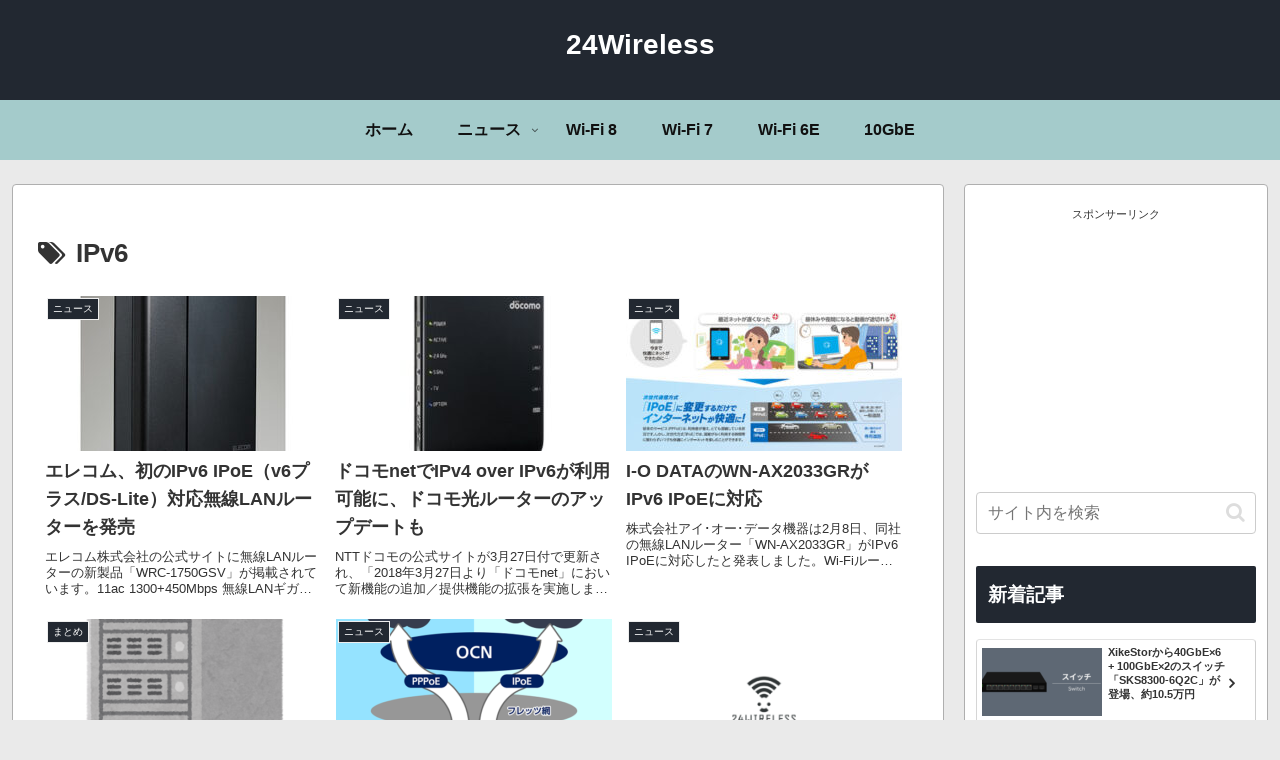

--- FILE ---
content_type: text/html; charset=utf-8
request_url: https://www.google.com/recaptcha/api2/aframe
body_size: 267
content:
<!DOCTYPE HTML><html><head><meta http-equiv="content-type" content="text/html; charset=UTF-8"></head><body><script nonce="uvUJIKw70J4dzChuOl3tUQ">/** Anti-fraud and anti-abuse applications only. See google.com/recaptcha */ try{var clients={'sodar':'https://pagead2.googlesyndication.com/pagead/sodar?'};window.addEventListener("message",function(a){try{if(a.source===window.parent){var b=JSON.parse(a.data);var c=clients[b['id']];if(c){var d=document.createElement('img');d.src=c+b['params']+'&rc='+(localStorage.getItem("rc::a")?sessionStorage.getItem("rc::b"):"");window.document.body.appendChild(d);sessionStorage.setItem("rc::e",parseInt(sessionStorage.getItem("rc::e")||0)+1);localStorage.setItem("rc::h",'1768374170311');}}}catch(b){}});window.parent.postMessage("_grecaptcha_ready", "*");}catch(b){}</script></body></html>

--- FILE ---
content_type: text/javascript; charset=utf-8
request_url: https://accaii.com/a24wireless/script?ck1=0&xno=b8a7caaaea67f3d1&tz=0&scr=1280.720.24&inw=1280&dpr=1&ori=0&tch=0&geo=1&nav=Mozilla%2F5.0%20(Macintosh%3B%20Intel%20Mac%20OS%20X%2010_15_7)%20AppleWebKit%2F537.36%20(KHTML%2C%20like%20Gecko)%20Chrome%2F131.0.0.0%20Safari%2F537.36%3B%20ClaudeBot%2F1.0%3B%20%2Bclaudebot%40anthropic.com)&url=https%3A%2F%2F24wireless.info%2Ftag%2Fipv6%2Fpage%2F6&ttl=IPv6%20%7C%20%E3%83%9A%E3%83%BC%E3%82%B8%206%20%7C%2024Wireless&if=0&ct=0&wd=0&mile=&ref=&now=1768374169522
body_size: 193
content:
window.accaii.save('fd969664ac47464e.68c75dd4.69673f99.0.2b.39.2','24wireless.info');
window.accaii.ready(true);

--- FILE ---
content_type: text/javascript
request_url: https://accaii.com/init
body_size: 161
content:
typeof window.accaii.init==='function'?window.accaii.init('b8a7caaaea67f3d1'):0;